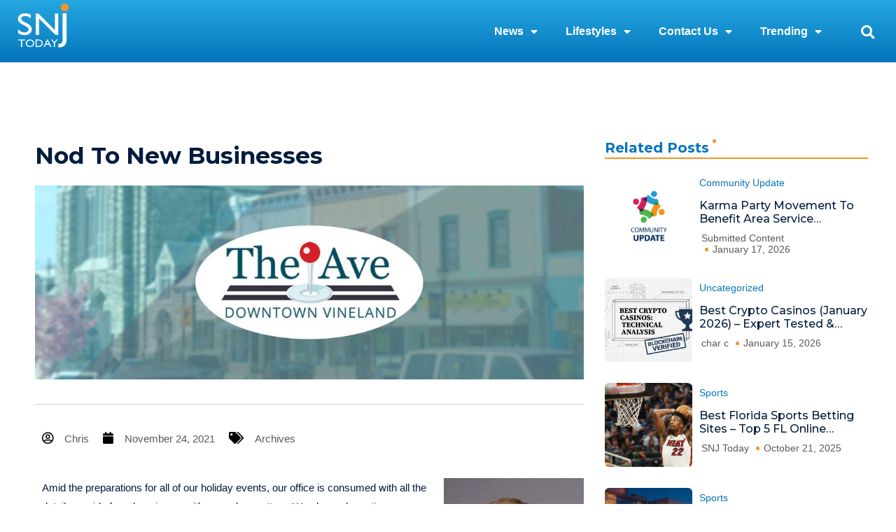

--- FILE ---
content_type: text/html; charset=utf-8
request_url: https://www.google.com/recaptcha/api2/aframe
body_size: 266
content:
<!DOCTYPE HTML><html><head><meta http-equiv="content-type" content="text/html; charset=UTF-8"></head><body><script nonce="vpDoGmwxKphSqA5pLtI8yA">/** Anti-fraud and anti-abuse applications only. See google.com/recaptcha */ try{var clients={'sodar':'https://pagead2.googlesyndication.com/pagead/sodar?'};window.addEventListener("message",function(a){try{if(a.source===window.parent){var b=JSON.parse(a.data);var c=clients[b['id']];if(c){var d=document.createElement('img');d.src=c+b['params']+'&rc='+(localStorage.getItem("rc::a")?sessionStorage.getItem("rc::b"):"");window.document.body.appendChild(d);sessionStorage.setItem("rc::e",parseInt(sessionStorage.getItem("rc::e")||0)+1);localStorage.setItem("rc::h",'1768703079708');}}}catch(b){}});window.parent.postMessage("_grecaptcha_ready", "*");}catch(b){}</script></body></html>